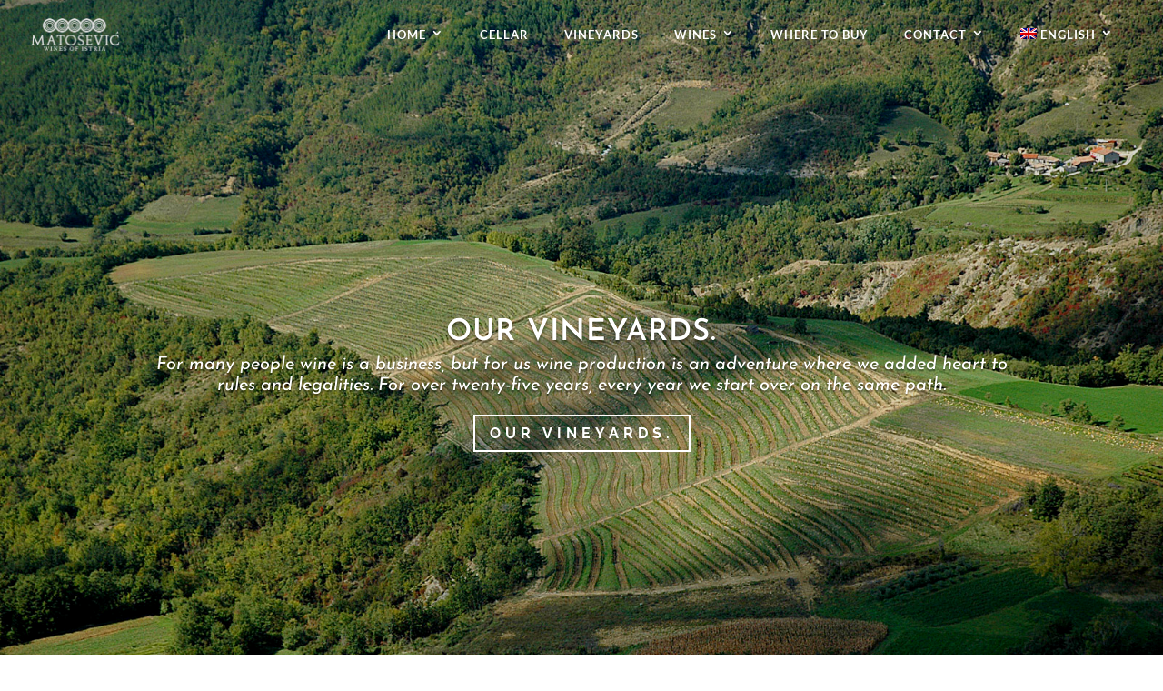

--- FILE ---
content_type: text/html; charset=utf-8
request_url: https://www.google.com/recaptcha/api2/anchor?ar=1&k=6Lehqx0nAAAAAHPBuW4zq_5KtbObymWBZmjzuKhW&co=aHR0cHM6Ly9tYXRvc2V2aWMuY29tOjQ0Mw..&hl=en&v=N67nZn4AqZkNcbeMu4prBgzg&size=invisible&anchor-ms=20000&execute-ms=30000&cb=sj79h1mma95f
body_size: 48709
content:
<!DOCTYPE HTML><html dir="ltr" lang="en"><head><meta http-equiv="Content-Type" content="text/html; charset=UTF-8">
<meta http-equiv="X-UA-Compatible" content="IE=edge">
<title>reCAPTCHA</title>
<style type="text/css">
/* cyrillic-ext */
@font-face {
  font-family: 'Roboto';
  font-style: normal;
  font-weight: 400;
  font-stretch: 100%;
  src: url(//fonts.gstatic.com/s/roboto/v48/KFO7CnqEu92Fr1ME7kSn66aGLdTylUAMa3GUBHMdazTgWw.woff2) format('woff2');
  unicode-range: U+0460-052F, U+1C80-1C8A, U+20B4, U+2DE0-2DFF, U+A640-A69F, U+FE2E-FE2F;
}
/* cyrillic */
@font-face {
  font-family: 'Roboto';
  font-style: normal;
  font-weight: 400;
  font-stretch: 100%;
  src: url(//fonts.gstatic.com/s/roboto/v48/KFO7CnqEu92Fr1ME7kSn66aGLdTylUAMa3iUBHMdazTgWw.woff2) format('woff2');
  unicode-range: U+0301, U+0400-045F, U+0490-0491, U+04B0-04B1, U+2116;
}
/* greek-ext */
@font-face {
  font-family: 'Roboto';
  font-style: normal;
  font-weight: 400;
  font-stretch: 100%;
  src: url(//fonts.gstatic.com/s/roboto/v48/KFO7CnqEu92Fr1ME7kSn66aGLdTylUAMa3CUBHMdazTgWw.woff2) format('woff2');
  unicode-range: U+1F00-1FFF;
}
/* greek */
@font-face {
  font-family: 'Roboto';
  font-style: normal;
  font-weight: 400;
  font-stretch: 100%;
  src: url(//fonts.gstatic.com/s/roboto/v48/KFO7CnqEu92Fr1ME7kSn66aGLdTylUAMa3-UBHMdazTgWw.woff2) format('woff2');
  unicode-range: U+0370-0377, U+037A-037F, U+0384-038A, U+038C, U+038E-03A1, U+03A3-03FF;
}
/* math */
@font-face {
  font-family: 'Roboto';
  font-style: normal;
  font-weight: 400;
  font-stretch: 100%;
  src: url(//fonts.gstatic.com/s/roboto/v48/KFO7CnqEu92Fr1ME7kSn66aGLdTylUAMawCUBHMdazTgWw.woff2) format('woff2');
  unicode-range: U+0302-0303, U+0305, U+0307-0308, U+0310, U+0312, U+0315, U+031A, U+0326-0327, U+032C, U+032F-0330, U+0332-0333, U+0338, U+033A, U+0346, U+034D, U+0391-03A1, U+03A3-03A9, U+03B1-03C9, U+03D1, U+03D5-03D6, U+03F0-03F1, U+03F4-03F5, U+2016-2017, U+2034-2038, U+203C, U+2040, U+2043, U+2047, U+2050, U+2057, U+205F, U+2070-2071, U+2074-208E, U+2090-209C, U+20D0-20DC, U+20E1, U+20E5-20EF, U+2100-2112, U+2114-2115, U+2117-2121, U+2123-214F, U+2190, U+2192, U+2194-21AE, U+21B0-21E5, U+21F1-21F2, U+21F4-2211, U+2213-2214, U+2216-22FF, U+2308-230B, U+2310, U+2319, U+231C-2321, U+2336-237A, U+237C, U+2395, U+239B-23B7, U+23D0, U+23DC-23E1, U+2474-2475, U+25AF, U+25B3, U+25B7, U+25BD, U+25C1, U+25CA, U+25CC, U+25FB, U+266D-266F, U+27C0-27FF, U+2900-2AFF, U+2B0E-2B11, U+2B30-2B4C, U+2BFE, U+3030, U+FF5B, U+FF5D, U+1D400-1D7FF, U+1EE00-1EEFF;
}
/* symbols */
@font-face {
  font-family: 'Roboto';
  font-style: normal;
  font-weight: 400;
  font-stretch: 100%;
  src: url(//fonts.gstatic.com/s/roboto/v48/KFO7CnqEu92Fr1ME7kSn66aGLdTylUAMaxKUBHMdazTgWw.woff2) format('woff2');
  unicode-range: U+0001-000C, U+000E-001F, U+007F-009F, U+20DD-20E0, U+20E2-20E4, U+2150-218F, U+2190, U+2192, U+2194-2199, U+21AF, U+21E6-21F0, U+21F3, U+2218-2219, U+2299, U+22C4-22C6, U+2300-243F, U+2440-244A, U+2460-24FF, U+25A0-27BF, U+2800-28FF, U+2921-2922, U+2981, U+29BF, U+29EB, U+2B00-2BFF, U+4DC0-4DFF, U+FFF9-FFFB, U+10140-1018E, U+10190-1019C, U+101A0, U+101D0-101FD, U+102E0-102FB, U+10E60-10E7E, U+1D2C0-1D2D3, U+1D2E0-1D37F, U+1F000-1F0FF, U+1F100-1F1AD, U+1F1E6-1F1FF, U+1F30D-1F30F, U+1F315, U+1F31C, U+1F31E, U+1F320-1F32C, U+1F336, U+1F378, U+1F37D, U+1F382, U+1F393-1F39F, U+1F3A7-1F3A8, U+1F3AC-1F3AF, U+1F3C2, U+1F3C4-1F3C6, U+1F3CA-1F3CE, U+1F3D4-1F3E0, U+1F3ED, U+1F3F1-1F3F3, U+1F3F5-1F3F7, U+1F408, U+1F415, U+1F41F, U+1F426, U+1F43F, U+1F441-1F442, U+1F444, U+1F446-1F449, U+1F44C-1F44E, U+1F453, U+1F46A, U+1F47D, U+1F4A3, U+1F4B0, U+1F4B3, U+1F4B9, U+1F4BB, U+1F4BF, U+1F4C8-1F4CB, U+1F4D6, U+1F4DA, U+1F4DF, U+1F4E3-1F4E6, U+1F4EA-1F4ED, U+1F4F7, U+1F4F9-1F4FB, U+1F4FD-1F4FE, U+1F503, U+1F507-1F50B, U+1F50D, U+1F512-1F513, U+1F53E-1F54A, U+1F54F-1F5FA, U+1F610, U+1F650-1F67F, U+1F687, U+1F68D, U+1F691, U+1F694, U+1F698, U+1F6AD, U+1F6B2, U+1F6B9-1F6BA, U+1F6BC, U+1F6C6-1F6CF, U+1F6D3-1F6D7, U+1F6E0-1F6EA, U+1F6F0-1F6F3, U+1F6F7-1F6FC, U+1F700-1F7FF, U+1F800-1F80B, U+1F810-1F847, U+1F850-1F859, U+1F860-1F887, U+1F890-1F8AD, U+1F8B0-1F8BB, U+1F8C0-1F8C1, U+1F900-1F90B, U+1F93B, U+1F946, U+1F984, U+1F996, U+1F9E9, U+1FA00-1FA6F, U+1FA70-1FA7C, U+1FA80-1FA89, U+1FA8F-1FAC6, U+1FACE-1FADC, U+1FADF-1FAE9, U+1FAF0-1FAF8, U+1FB00-1FBFF;
}
/* vietnamese */
@font-face {
  font-family: 'Roboto';
  font-style: normal;
  font-weight: 400;
  font-stretch: 100%;
  src: url(//fonts.gstatic.com/s/roboto/v48/KFO7CnqEu92Fr1ME7kSn66aGLdTylUAMa3OUBHMdazTgWw.woff2) format('woff2');
  unicode-range: U+0102-0103, U+0110-0111, U+0128-0129, U+0168-0169, U+01A0-01A1, U+01AF-01B0, U+0300-0301, U+0303-0304, U+0308-0309, U+0323, U+0329, U+1EA0-1EF9, U+20AB;
}
/* latin-ext */
@font-face {
  font-family: 'Roboto';
  font-style: normal;
  font-weight: 400;
  font-stretch: 100%;
  src: url(//fonts.gstatic.com/s/roboto/v48/KFO7CnqEu92Fr1ME7kSn66aGLdTylUAMa3KUBHMdazTgWw.woff2) format('woff2');
  unicode-range: U+0100-02BA, U+02BD-02C5, U+02C7-02CC, U+02CE-02D7, U+02DD-02FF, U+0304, U+0308, U+0329, U+1D00-1DBF, U+1E00-1E9F, U+1EF2-1EFF, U+2020, U+20A0-20AB, U+20AD-20C0, U+2113, U+2C60-2C7F, U+A720-A7FF;
}
/* latin */
@font-face {
  font-family: 'Roboto';
  font-style: normal;
  font-weight: 400;
  font-stretch: 100%;
  src: url(//fonts.gstatic.com/s/roboto/v48/KFO7CnqEu92Fr1ME7kSn66aGLdTylUAMa3yUBHMdazQ.woff2) format('woff2');
  unicode-range: U+0000-00FF, U+0131, U+0152-0153, U+02BB-02BC, U+02C6, U+02DA, U+02DC, U+0304, U+0308, U+0329, U+2000-206F, U+20AC, U+2122, U+2191, U+2193, U+2212, U+2215, U+FEFF, U+FFFD;
}
/* cyrillic-ext */
@font-face {
  font-family: 'Roboto';
  font-style: normal;
  font-weight: 500;
  font-stretch: 100%;
  src: url(//fonts.gstatic.com/s/roboto/v48/KFO7CnqEu92Fr1ME7kSn66aGLdTylUAMa3GUBHMdazTgWw.woff2) format('woff2');
  unicode-range: U+0460-052F, U+1C80-1C8A, U+20B4, U+2DE0-2DFF, U+A640-A69F, U+FE2E-FE2F;
}
/* cyrillic */
@font-face {
  font-family: 'Roboto';
  font-style: normal;
  font-weight: 500;
  font-stretch: 100%;
  src: url(//fonts.gstatic.com/s/roboto/v48/KFO7CnqEu92Fr1ME7kSn66aGLdTylUAMa3iUBHMdazTgWw.woff2) format('woff2');
  unicode-range: U+0301, U+0400-045F, U+0490-0491, U+04B0-04B1, U+2116;
}
/* greek-ext */
@font-face {
  font-family: 'Roboto';
  font-style: normal;
  font-weight: 500;
  font-stretch: 100%;
  src: url(//fonts.gstatic.com/s/roboto/v48/KFO7CnqEu92Fr1ME7kSn66aGLdTylUAMa3CUBHMdazTgWw.woff2) format('woff2');
  unicode-range: U+1F00-1FFF;
}
/* greek */
@font-face {
  font-family: 'Roboto';
  font-style: normal;
  font-weight: 500;
  font-stretch: 100%;
  src: url(//fonts.gstatic.com/s/roboto/v48/KFO7CnqEu92Fr1ME7kSn66aGLdTylUAMa3-UBHMdazTgWw.woff2) format('woff2');
  unicode-range: U+0370-0377, U+037A-037F, U+0384-038A, U+038C, U+038E-03A1, U+03A3-03FF;
}
/* math */
@font-face {
  font-family: 'Roboto';
  font-style: normal;
  font-weight: 500;
  font-stretch: 100%;
  src: url(//fonts.gstatic.com/s/roboto/v48/KFO7CnqEu92Fr1ME7kSn66aGLdTylUAMawCUBHMdazTgWw.woff2) format('woff2');
  unicode-range: U+0302-0303, U+0305, U+0307-0308, U+0310, U+0312, U+0315, U+031A, U+0326-0327, U+032C, U+032F-0330, U+0332-0333, U+0338, U+033A, U+0346, U+034D, U+0391-03A1, U+03A3-03A9, U+03B1-03C9, U+03D1, U+03D5-03D6, U+03F0-03F1, U+03F4-03F5, U+2016-2017, U+2034-2038, U+203C, U+2040, U+2043, U+2047, U+2050, U+2057, U+205F, U+2070-2071, U+2074-208E, U+2090-209C, U+20D0-20DC, U+20E1, U+20E5-20EF, U+2100-2112, U+2114-2115, U+2117-2121, U+2123-214F, U+2190, U+2192, U+2194-21AE, U+21B0-21E5, U+21F1-21F2, U+21F4-2211, U+2213-2214, U+2216-22FF, U+2308-230B, U+2310, U+2319, U+231C-2321, U+2336-237A, U+237C, U+2395, U+239B-23B7, U+23D0, U+23DC-23E1, U+2474-2475, U+25AF, U+25B3, U+25B7, U+25BD, U+25C1, U+25CA, U+25CC, U+25FB, U+266D-266F, U+27C0-27FF, U+2900-2AFF, U+2B0E-2B11, U+2B30-2B4C, U+2BFE, U+3030, U+FF5B, U+FF5D, U+1D400-1D7FF, U+1EE00-1EEFF;
}
/* symbols */
@font-face {
  font-family: 'Roboto';
  font-style: normal;
  font-weight: 500;
  font-stretch: 100%;
  src: url(//fonts.gstatic.com/s/roboto/v48/KFO7CnqEu92Fr1ME7kSn66aGLdTylUAMaxKUBHMdazTgWw.woff2) format('woff2');
  unicode-range: U+0001-000C, U+000E-001F, U+007F-009F, U+20DD-20E0, U+20E2-20E4, U+2150-218F, U+2190, U+2192, U+2194-2199, U+21AF, U+21E6-21F0, U+21F3, U+2218-2219, U+2299, U+22C4-22C6, U+2300-243F, U+2440-244A, U+2460-24FF, U+25A0-27BF, U+2800-28FF, U+2921-2922, U+2981, U+29BF, U+29EB, U+2B00-2BFF, U+4DC0-4DFF, U+FFF9-FFFB, U+10140-1018E, U+10190-1019C, U+101A0, U+101D0-101FD, U+102E0-102FB, U+10E60-10E7E, U+1D2C0-1D2D3, U+1D2E0-1D37F, U+1F000-1F0FF, U+1F100-1F1AD, U+1F1E6-1F1FF, U+1F30D-1F30F, U+1F315, U+1F31C, U+1F31E, U+1F320-1F32C, U+1F336, U+1F378, U+1F37D, U+1F382, U+1F393-1F39F, U+1F3A7-1F3A8, U+1F3AC-1F3AF, U+1F3C2, U+1F3C4-1F3C6, U+1F3CA-1F3CE, U+1F3D4-1F3E0, U+1F3ED, U+1F3F1-1F3F3, U+1F3F5-1F3F7, U+1F408, U+1F415, U+1F41F, U+1F426, U+1F43F, U+1F441-1F442, U+1F444, U+1F446-1F449, U+1F44C-1F44E, U+1F453, U+1F46A, U+1F47D, U+1F4A3, U+1F4B0, U+1F4B3, U+1F4B9, U+1F4BB, U+1F4BF, U+1F4C8-1F4CB, U+1F4D6, U+1F4DA, U+1F4DF, U+1F4E3-1F4E6, U+1F4EA-1F4ED, U+1F4F7, U+1F4F9-1F4FB, U+1F4FD-1F4FE, U+1F503, U+1F507-1F50B, U+1F50D, U+1F512-1F513, U+1F53E-1F54A, U+1F54F-1F5FA, U+1F610, U+1F650-1F67F, U+1F687, U+1F68D, U+1F691, U+1F694, U+1F698, U+1F6AD, U+1F6B2, U+1F6B9-1F6BA, U+1F6BC, U+1F6C6-1F6CF, U+1F6D3-1F6D7, U+1F6E0-1F6EA, U+1F6F0-1F6F3, U+1F6F7-1F6FC, U+1F700-1F7FF, U+1F800-1F80B, U+1F810-1F847, U+1F850-1F859, U+1F860-1F887, U+1F890-1F8AD, U+1F8B0-1F8BB, U+1F8C0-1F8C1, U+1F900-1F90B, U+1F93B, U+1F946, U+1F984, U+1F996, U+1F9E9, U+1FA00-1FA6F, U+1FA70-1FA7C, U+1FA80-1FA89, U+1FA8F-1FAC6, U+1FACE-1FADC, U+1FADF-1FAE9, U+1FAF0-1FAF8, U+1FB00-1FBFF;
}
/* vietnamese */
@font-face {
  font-family: 'Roboto';
  font-style: normal;
  font-weight: 500;
  font-stretch: 100%;
  src: url(//fonts.gstatic.com/s/roboto/v48/KFO7CnqEu92Fr1ME7kSn66aGLdTylUAMa3OUBHMdazTgWw.woff2) format('woff2');
  unicode-range: U+0102-0103, U+0110-0111, U+0128-0129, U+0168-0169, U+01A0-01A1, U+01AF-01B0, U+0300-0301, U+0303-0304, U+0308-0309, U+0323, U+0329, U+1EA0-1EF9, U+20AB;
}
/* latin-ext */
@font-face {
  font-family: 'Roboto';
  font-style: normal;
  font-weight: 500;
  font-stretch: 100%;
  src: url(//fonts.gstatic.com/s/roboto/v48/KFO7CnqEu92Fr1ME7kSn66aGLdTylUAMa3KUBHMdazTgWw.woff2) format('woff2');
  unicode-range: U+0100-02BA, U+02BD-02C5, U+02C7-02CC, U+02CE-02D7, U+02DD-02FF, U+0304, U+0308, U+0329, U+1D00-1DBF, U+1E00-1E9F, U+1EF2-1EFF, U+2020, U+20A0-20AB, U+20AD-20C0, U+2113, U+2C60-2C7F, U+A720-A7FF;
}
/* latin */
@font-face {
  font-family: 'Roboto';
  font-style: normal;
  font-weight: 500;
  font-stretch: 100%;
  src: url(//fonts.gstatic.com/s/roboto/v48/KFO7CnqEu92Fr1ME7kSn66aGLdTylUAMa3yUBHMdazQ.woff2) format('woff2');
  unicode-range: U+0000-00FF, U+0131, U+0152-0153, U+02BB-02BC, U+02C6, U+02DA, U+02DC, U+0304, U+0308, U+0329, U+2000-206F, U+20AC, U+2122, U+2191, U+2193, U+2212, U+2215, U+FEFF, U+FFFD;
}
/* cyrillic-ext */
@font-face {
  font-family: 'Roboto';
  font-style: normal;
  font-weight: 900;
  font-stretch: 100%;
  src: url(//fonts.gstatic.com/s/roboto/v48/KFO7CnqEu92Fr1ME7kSn66aGLdTylUAMa3GUBHMdazTgWw.woff2) format('woff2');
  unicode-range: U+0460-052F, U+1C80-1C8A, U+20B4, U+2DE0-2DFF, U+A640-A69F, U+FE2E-FE2F;
}
/* cyrillic */
@font-face {
  font-family: 'Roboto';
  font-style: normal;
  font-weight: 900;
  font-stretch: 100%;
  src: url(//fonts.gstatic.com/s/roboto/v48/KFO7CnqEu92Fr1ME7kSn66aGLdTylUAMa3iUBHMdazTgWw.woff2) format('woff2');
  unicode-range: U+0301, U+0400-045F, U+0490-0491, U+04B0-04B1, U+2116;
}
/* greek-ext */
@font-face {
  font-family: 'Roboto';
  font-style: normal;
  font-weight: 900;
  font-stretch: 100%;
  src: url(//fonts.gstatic.com/s/roboto/v48/KFO7CnqEu92Fr1ME7kSn66aGLdTylUAMa3CUBHMdazTgWw.woff2) format('woff2');
  unicode-range: U+1F00-1FFF;
}
/* greek */
@font-face {
  font-family: 'Roboto';
  font-style: normal;
  font-weight: 900;
  font-stretch: 100%;
  src: url(//fonts.gstatic.com/s/roboto/v48/KFO7CnqEu92Fr1ME7kSn66aGLdTylUAMa3-UBHMdazTgWw.woff2) format('woff2');
  unicode-range: U+0370-0377, U+037A-037F, U+0384-038A, U+038C, U+038E-03A1, U+03A3-03FF;
}
/* math */
@font-face {
  font-family: 'Roboto';
  font-style: normal;
  font-weight: 900;
  font-stretch: 100%;
  src: url(//fonts.gstatic.com/s/roboto/v48/KFO7CnqEu92Fr1ME7kSn66aGLdTylUAMawCUBHMdazTgWw.woff2) format('woff2');
  unicode-range: U+0302-0303, U+0305, U+0307-0308, U+0310, U+0312, U+0315, U+031A, U+0326-0327, U+032C, U+032F-0330, U+0332-0333, U+0338, U+033A, U+0346, U+034D, U+0391-03A1, U+03A3-03A9, U+03B1-03C9, U+03D1, U+03D5-03D6, U+03F0-03F1, U+03F4-03F5, U+2016-2017, U+2034-2038, U+203C, U+2040, U+2043, U+2047, U+2050, U+2057, U+205F, U+2070-2071, U+2074-208E, U+2090-209C, U+20D0-20DC, U+20E1, U+20E5-20EF, U+2100-2112, U+2114-2115, U+2117-2121, U+2123-214F, U+2190, U+2192, U+2194-21AE, U+21B0-21E5, U+21F1-21F2, U+21F4-2211, U+2213-2214, U+2216-22FF, U+2308-230B, U+2310, U+2319, U+231C-2321, U+2336-237A, U+237C, U+2395, U+239B-23B7, U+23D0, U+23DC-23E1, U+2474-2475, U+25AF, U+25B3, U+25B7, U+25BD, U+25C1, U+25CA, U+25CC, U+25FB, U+266D-266F, U+27C0-27FF, U+2900-2AFF, U+2B0E-2B11, U+2B30-2B4C, U+2BFE, U+3030, U+FF5B, U+FF5D, U+1D400-1D7FF, U+1EE00-1EEFF;
}
/* symbols */
@font-face {
  font-family: 'Roboto';
  font-style: normal;
  font-weight: 900;
  font-stretch: 100%;
  src: url(//fonts.gstatic.com/s/roboto/v48/KFO7CnqEu92Fr1ME7kSn66aGLdTylUAMaxKUBHMdazTgWw.woff2) format('woff2');
  unicode-range: U+0001-000C, U+000E-001F, U+007F-009F, U+20DD-20E0, U+20E2-20E4, U+2150-218F, U+2190, U+2192, U+2194-2199, U+21AF, U+21E6-21F0, U+21F3, U+2218-2219, U+2299, U+22C4-22C6, U+2300-243F, U+2440-244A, U+2460-24FF, U+25A0-27BF, U+2800-28FF, U+2921-2922, U+2981, U+29BF, U+29EB, U+2B00-2BFF, U+4DC0-4DFF, U+FFF9-FFFB, U+10140-1018E, U+10190-1019C, U+101A0, U+101D0-101FD, U+102E0-102FB, U+10E60-10E7E, U+1D2C0-1D2D3, U+1D2E0-1D37F, U+1F000-1F0FF, U+1F100-1F1AD, U+1F1E6-1F1FF, U+1F30D-1F30F, U+1F315, U+1F31C, U+1F31E, U+1F320-1F32C, U+1F336, U+1F378, U+1F37D, U+1F382, U+1F393-1F39F, U+1F3A7-1F3A8, U+1F3AC-1F3AF, U+1F3C2, U+1F3C4-1F3C6, U+1F3CA-1F3CE, U+1F3D4-1F3E0, U+1F3ED, U+1F3F1-1F3F3, U+1F3F5-1F3F7, U+1F408, U+1F415, U+1F41F, U+1F426, U+1F43F, U+1F441-1F442, U+1F444, U+1F446-1F449, U+1F44C-1F44E, U+1F453, U+1F46A, U+1F47D, U+1F4A3, U+1F4B0, U+1F4B3, U+1F4B9, U+1F4BB, U+1F4BF, U+1F4C8-1F4CB, U+1F4D6, U+1F4DA, U+1F4DF, U+1F4E3-1F4E6, U+1F4EA-1F4ED, U+1F4F7, U+1F4F9-1F4FB, U+1F4FD-1F4FE, U+1F503, U+1F507-1F50B, U+1F50D, U+1F512-1F513, U+1F53E-1F54A, U+1F54F-1F5FA, U+1F610, U+1F650-1F67F, U+1F687, U+1F68D, U+1F691, U+1F694, U+1F698, U+1F6AD, U+1F6B2, U+1F6B9-1F6BA, U+1F6BC, U+1F6C6-1F6CF, U+1F6D3-1F6D7, U+1F6E0-1F6EA, U+1F6F0-1F6F3, U+1F6F7-1F6FC, U+1F700-1F7FF, U+1F800-1F80B, U+1F810-1F847, U+1F850-1F859, U+1F860-1F887, U+1F890-1F8AD, U+1F8B0-1F8BB, U+1F8C0-1F8C1, U+1F900-1F90B, U+1F93B, U+1F946, U+1F984, U+1F996, U+1F9E9, U+1FA00-1FA6F, U+1FA70-1FA7C, U+1FA80-1FA89, U+1FA8F-1FAC6, U+1FACE-1FADC, U+1FADF-1FAE9, U+1FAF0-1FAF8, U+1FB00-1FBFF;
}
/* vietnamese */
@font-face {
  font-family: 'Roboto';
  font-style: normal;
  font-weight: 900;
  font-stretch: 100%;
  src: url(//fonts.gstatic.com/s/roboto/v48/KFO7CnqEu92Fr1ME7kSn66aGLdTylUAMa3OUBHMdazTgWw.woff2) format('woff2');
  unicode-range: U+0102-0103, U+0110-0111, U+0128-0129, U+0168-0169, U+01A0-01A1, U+01AF-01B0, U+0300-0301, U+0303-0304, U+0308-0309, U+0323, U+0329, U+1EA0-1EF9, U+20AB;
}
/* latin-ext */
@font-face {
  font-family: 'Roboto';
  font-style: normal;
  font-weight: 900;
  font-stretch: 100%;
  src: url(//fonts.gstatic.com/s/roboto/v48/KFO7CnqEu92Fr1ME7kSn66aGLdTylUAMa3KUBHMdazTgWw.woff2) format('woff2');
  unicode-range: U+0100-02BA, U+02BD-02C5, U+02C7-02CC, U+02CE-02D7, U+02DD-02FF, U+0304, U+0308, U+0329, U+1D00-1DBF, U+1E00-1E9F, U+1EF2-1EFF, U+2020, U+20A0-20AB, U+20AD-20C0, U+2113, U+2C60-2C7F, U+A720-A7FF;
}
/* latin */
@font-face {
  font-family: 'Roboto';
  font-style: normal;
  font-weight: 900;
  font-stretch: 100%;
  src: url(//fonts.gstatic.com/s/roboto/v48/KFO7CnqEu92Fr1ME7kSn66aGLdTylUAMa3yUBHMdazQ.woff2) format('woff2');
  unicode-range: U+0000-00FF, U+0131, U+0152-0153, U+02BB-02BC, U+02C6, U+02DA, U+02DC, U+0304, U+0308, U+0329, U+2000-206F, U+20AC, U+2122, U+2191, U+2193, U+2212, U+2215, U+FEFF, U+FFFD;
}

</style>
<link rel="stylesheet" type="text/css" href="https://www.gstatic.com/recaptcha/releases/N67nZn4AqZkNcbeMu4prBgzg/styles__ltr.css">
<script nonce="ZbMOT_jBYWSwEtx_4Rq98g" type="text/javascript">window['__recaptcha_api'] = 'https://www.google.com/recaptcha/api2/';</script>
<script type="text/javascript" src="https://www.gstatic.com/recaptcha/releases/N67nZn4AqZkNcbeMu4prBgzg/recaptcha__en.js" nonce="ZbMOT_jBYWSwEtx_4Rq98g">
      
    </script></head>
<body><div id="rc-anchor-alert" class="rc-anchor-alert"></div>
<input type="hidden" id="recaptcha-token" value="[base64]">
<script type="text/javascript" nonce="ZbMOT_jBYWSwEtx_4Rq98g">
      recaptcha.anchor.Main.init("[\x22ainput\x22,[\x22bgdata\x22,\x22\x22,\[base64]/[base64]/[base64]/[base64]/[base64]/[base64]/KGcoTywyNTMsTy5PKSxVRyhPLEMpKTpnKE8sMjUzLEMpLE8pKSxsKSksTykpfSxieT1mdW5jdGlvbihDLE8sdSxsKXtmb3IobD0odT1SKEMpLDApO08+MDtPLS0pbD1sPDw4fFooQyk7ZyhDLHUsbCl9LFVHPWZ1bmN0aW9uKEMsTyl7Qy5pLmxlbmd0aD4xMDQ/[base64]/[base64]/[base64]/[base64]/[base64]/[base64]/[base64]\\u003d\x22,\[base64]\\u003d\\u003d\x22,\x22InzCgGE3wqbDtGPDiMKNw5jCpUMDw7DCqg8/wp3Cr8OQwpLDtsKmO0HCgMKmEjwbwokWwr9ZwqrDqGjCrC/Dv0VUV8KDw5YTfcKqwoIwXWfDhsOSPCJoNMKIw7DDtB3Cug87FH9Ow7DCqMOYUMOAw5xmwrBIwoYLw4FybsKsw6LDpcOpIhDDvMO/wonCusONLFPCjsKhwr/[base64]/Dp8OaJMKgwqZFwp3Ci8Odw5PDhgwaM3fDrWcPwrPCqsKuX8KDwpTDoyXCu8KewrrDtMKnOUrCsMOYPEkNw5cpCFzCh8OXw63Dj8O/KVNCw7I7w5nDuU9Ow40KTlrChQZdw5/DlG7DtgHDu8KXeiHDvcO8wrbDjsKRw6coXyAyw4UbGcOBR8OECXvCqsKjwqfCisOkIMOEwoQnHcOKwqPCn8Kqw7pmG8KUUcKgQwXCq8Ouwr8+wod4wr/Dn1HCqMOCw7PCrzvDr8Kzwo/DtcKfIsOxbERSw7/CjhA4fsKFwqvDl8KJw5LCrMKZWcKjw5/[base64]/DtsOmd8KywpBlfjLDusOUScKqUMOkaMO7wobCiTXChMKlw6nCvVlcHFMKw5pkVwfCqMK7EXlMG2FIw5Nzw67Cn8OxPC3CkcOFOHrDqsOQw53Cm1XCoMKMdMKLTsKMwrdBwoURw4/DuhXCvGvCpcKCw5N7UFF3I8KFwo/DtELDncKfEi3DsVsgwobCsMO8wogAwrXCj8O3wr/Dgy3DrGo0dlvCkRUAD8KXXMOmw70IXcK0WMOzE2Q1w63CoMOaWg/CgcKywoQ/X33Dk8Oww45bwqEzIcOrOcKMHi/CtgpJG8K6w4bDtTt9VsOBMsOUw6weasOWwpRTMGEJwpgePVbCm8Oyw6BPXRjDlklGDgXDpzpdB8OhwpDDuzUNw7PDrsK5woslIMK2w47DlcO3G8Oow7HDtgDDklQwaMK6wqgJw75xDMKywp9MasK/w4bCmkpKAyzDhA4tZU9pw5zCo3fCrMKiw4PDpkdrEcKqTyPCtnHDugbDlTfDliHCk8KAw63DqB9PwrojFsO0wp/CmELCrMOsV8Oqw4PDlyonWHrDkMKBwrnDjXI8BmbDgcK5T8KWw4tYwq/DiMKLeXHCp27DpC3Cq8Kqwo3DukRQT8O8BMOYN8KtwqZswrDCrjzDmsOBw7QKC8KfU8KfTcKqXsKlw6pWw4pcwoRfDsOPwqLDjcKpw7l0wqHDu8K/w619wrg0woULw7TDjmZOw6Uyw4bDj8KbwprCnAbDt3PClzjDqynDrMOmwqzDvsKwwrltCRU8LWJOdn/CgELDm8Ofw4XDjcKoecK1w71APxDCkUg8EgDDpFVgcMOUGMKDBjDCslTDuxDCqW3DoSPCv8OVBmNHw4XDmMOHF0nCk8KhQMO/wqpXwpTDu8OXw4LCgMOww57DscOTS8KMCSTCrcK8VUhOw77Dv3vDlcKQBMKdw7AHwoXCq8ONw74xwoDCiXI9IcOJw5A/DEAZcWMWRl5vW8KWw6NVdCHDjR7Ctk8cNmvDnsOew4dURlRWwo0bYmJ1ayF4w7p1w54Yw5VZw7/CpljDgl/[base64]/[base64]/Di8KFw4/DisK1IyHCpkxwFjTCpGLDr8KoMnTChWEGwo/CqMKSw7fDiCLDmUcKw4XCgMOEwo0Qw5fCu8OXQsOvNcKHw6nCscOJOyMZNm7CucKIO8OTwoIlMcKODWnDgMOTLcKOFgzDq3nCkMO4w77CsFPCoMKFJ8OHw5HCrxYWDxzClyAEwoDDmsK/ScO4VMKJFMK4w4jDqVvCosO6woHCncKYE1Q1w6HCrcOCwo/[base64]/[base64]/DucOTc0fDnl8sw7TDtxQVwq4Ldi3Dtxh/[base64]/w7NvZD/Cg2Aawo7ClltiHXrDu8KbwqHDnAESf8Kuw4REwoLDn8KXw5LDicOsDMK4w6UpJ8O3YMKrb8OCHlEpwrfCvsKeMcK/YkNACMOSETfDiMK8w7YhVhnDu1nCiz3CosOKw7/DjC3CvAfChsOOwq8Dw7NEwrs6w6zCqcKiwrDDpmZkw7V7SnTDncKNwqJzXXIlUmN7YHrDuMKseTUCQSZFYMORHMO5IcKXTz3CgsOjHQ7DqcKTC8KVw4LCvjpfDzc6wo16T8O1wpXDkSo6DMKgVh/[base64]/[base64]/CmQszV2wFw4VUwqV5CMKawpXDksKmAgQowr16ZDLCrMOCwo4SwqBBwoTCg1XDssKIGlrCixVzEcOIfQXDmQtNfcKXw6dKbU1cfMOZw5hgGMK7KsOlHVpcLVDCpcOLQsOCdVXCjMOWB2nCpQLCuT5aw63Dn287a8Oiwp7Du0dcIhkawqrDj8OOU1MpKMOUFMKKw4/CoW/DtcONHsOjw7J0w6PCgsK3w6HDmHrDiUHDvMOdw6bCqHLCokzCgsK2w5oyw4Q+wqhkeTgFw4PDlcKbw746wqrDl8KmUMOFwrFXHMO4w5cPI1jCmn1Uw5tvw70Pw5YwwrbCjsOXIB7CrW/Djk7CiS3DgsOYwofCjcKLGcOPIMOtO0hrw7gxw57Cq1vCh8KYN8OXw7gUw6PDix5zFSHDjSnCnBNzwojDoxgmKRjDkMKyfBRDw65XacK/[base64]/esOnwprCusO0LgzDi28kQMO0DVQ3w5XDssOAQ0XDq3U4ScOqwqJyakdtejbDosKWw6l/YsOSciDCsxHCpsK2w49Sw5E2wrDDnQnDo1Ybw6TClsKrwpIUPMKmCcK2OjTCs8OGNQ8tw6RAZgxgRGTCvsOmwo58ew9qN8K7w7bChU/DscOdwr5jw5AbwqLDsMKcXUE5R8K1BAfCoCjCg8O1w6ZHBF7CscKfa17Dp8Kzw4MSw6pyw5hBCmzDksKXN8KSQsOmf3J8woXDgkxeCUvDgnd8AMKIATprwpTCoMKTAnTCicK8NcKCw6HCmMOWLcObwocHwpHDqcKfNcOOw4jCvMOPRsKZDw/ClBnCtxAlT8K5w4/[base64]/B3dDwpXCtHcTcMO1OsKjK8O1wrbChExZUcK4wrnDrMKqHVJnw4/Dt8OLwrsYbMOIw4TCszUGTWjDpRbDn8Oqw5EuwpXDmcKfwrXDvinDskHCiy/DicOHwplEw6VzQcKTwodscQ4NWsKVIExNKcKtwo1Lw7/Cgw3Di1XDmXLDlcKOwrfCi0zDisKLwpXDuE3DqcOMw77ChAYyw4kxw79ywpQPI1xWAsKYw5VwwonCjcOhw6zDsMKMZSTCqMK7TTkNdMK/WcOFYMKRw7lFNMKjw4gkLUHCpMKLwqTCsTIPw5HDnHPDj0bDsmscImMwwqrCkFfDn8Kdd8OZw4khEsKcbsObwrfCnRZrVEhsAsKDw5VYw6Qnw6gIwp/[base64]/CmlZIFwchw5cpQcOmccKfw4fDhhTDrknDlRteSmQCw78FXsKNw7huwqp6YXsePcOMVAXDoMOLeQA2wofDnzjCtkHDvG/[base64]/CmEo8woDClsOTw5DDlTDDh8KpBVMqLcKAw47DuXRewo/Du8Oqwo3DncK/OjvDkX5qGnhEbDzCnXzCnzbCiUA8wrNMw5bDrsO4G0F8w7nDrcOtw5UAb1bDhcOjcMOvesOzAMKgwpp1ERw4w55Vw57DgUHDssKlU8KLw6LDvMKBw5/DiBZ6a0p5w6xrO8KPw4d0JyvDmQPCr8Onw7/[base64]/DkcKIwp4xwpHCnT7CmcKXw4jCrF4FwqzCu8Kgwrk/wr5lMcO7w6QnPcO1ZmAdwo3CtMOfw6x6wo93wr7CmsKaZ8ODBcOrPMKFXsKawp0QbQvDo0DDhMOOwpIvecOPVcKzD3bDhcK+wrsawqLCsB3DkFbCisK9w7JZw70yW8K+w4DDkcOdMcKsYsOswo7DgGAYw6F3eDdxwp8swq4Awq8zYiwywo/CmyYwJMKLwpthw5LDlz3CnTlFU3/DrWvClMKIwr5Uwq3CvCfDssOxwoXClcOQWgZawrLCgcOeUMOEw7TDuBDChFDCscKbw5bCtsKxO2DDokPCtkrCgMKMEcODYGYben09wo/CpgVrwrHDscO0QcOOw5/[base64]/CmX/[base64]/O8Oww54pGAHDpTTCr8KkwplEbcOZAsOpwrLCgsKfw6cbDcKDc8OBX8Kaw4gQd8O8IC0LPsKNNDTDqcOow7hdCsOWPyfDmMK/w5jDrcKMwqJ1fUAkIT0vwrrCl1cRw48ZYF/DvBjDhcKIbcOow5TDrwxealjCnF/DokDCvsKWUsKvwqfDhz7CsXPDpcOUb20xa8OYPcKyZGIbMhBJw7TCjWhLw5zCv8KTwqgNw4TCjsKjw489OX0nL8OEw5PDrklcH8OZYxg5BCAhw5cABMKnwq7DuDhtOVlDI8Okw6cgw50ZwpHCuMO1w6ImYMOYb8OANSzDssOUw7BWS8KfcS1JZMOhKA/CuCxOwrocIcOSQsOPw494OTEfcMOJWx7DtUJfc3DDimvCuzYwFcOBw4HDrsKcfhw2wpAlwrwTwrBofBVHwq1swqbChg7DuMKqFXY+PcOcGgN1wog5cCI4JCRCW14EScKKDcOxesOSBwfCuBPDoF5twpEkaxsRwqjCq8Krw5TDmsKweSrCriVDwpdXwpNUX8KqU1/[base64]/[base64]/ChijDqMOEw6Adw4jDqMKcM8OkGAdAdMKwwqgQFBrDpsKdJcORwrzDgTkWOcOaw6NvQcKpw7dFUTFDw6p6w7zDhRJdCMOkw6bCrcOoKMKvw5VvwoZxwoJHw79/LzwIwpPCmsO+VinCmDMKTcO7LcOwN8Ktw7MMC0LDkMO1w4PClsKOw7zCpyTCnC7DgxvDmG/DvQDCm8Ouw5bDt3zCuzxId8Kvw7XCphzCrxrDsGxgw71Jw6XDpcKawpLDsjYqUcOvw7HDhsKsesOVwoLDhcKFw4fCgHx+w7BPwrZDw4pawrHCih93w7RbIUfDhsOuRjDDoGLDkcKIFMOEwpRNwogHOcO1w57Du8OHDlTClGEtAg/[base64]/DgsK1fF7DvhtlFsKPwqQiWnfDqcO2wqJXAG1uesOTw6zCjjfDjcOew6ATZzHDhkROw4MNwr9cLsK1JB3DlHHDrMO7wpwBw4RxOwzDtMOqSVfDpcOqw5jCpMKmewVuCMKmwoLDo0wsK2cRwo8oAU3CglfCoyd7fcOgw6Efw5PCt2/[base64]/Co2HDlMK7w4sBw7w2w5sUw6wMb19TIsK3OMK5w4YcCnzDuRzCh8OFUSAuDcKvPml2w54nwqHDl8Olw5bCssKqC8KWasO/eUvDrcO1AsKVw7TCh8O8BcOIwrXCgHvCo3/DuCDDoTUyFcOsGMOiSTrDnsKDE3EEw5nDpQ/CkGdXwqjDosKKw6sZwr3Cq8OaGMKVJsKFO8OYwqEYHi7Cu0FrVyjChcOWKDQjA8KhwqUQwqw6UsOkw6tIw6oNwpVMXcKiDcKiw7p/cClnw6NQwp/Cr8OTWcOWQybCnsKaw7RGw7nDnMKhWMKNw4zDusOowpEuw6/Cs8OgGlbDiFEuwq3DusOEem8/LcOIA1TDtsKhwqVww43DvcOdwow8w6fDoVd8w5Z0woITwp44SW/CvEnCvznCinjDncO2dkrCvFN+PcKdCQ7DncOBw6Q2KidNR2lxPsOCw5DCs8OcACvDsQQbSXUETiHCuysKASABHlYoc8KqbVvDncORc8KvwrnDi8O/Z0s+YwDCosO+ZcK6w5nDoG/DrGPDgMKMwrnCjRsLGsOCwrnCnHvDhGjCvMKAwpvDhMOKT390OUPDinA9SxJ5BcOewrbCklZFdkl5FibCgcKVCsOHTsOaLMKILMOywqlsHyfDr8O+KHTDvcKlw4Y3E8Ojw6lrwpfCrlVCwpTDhBAzAsOEa8ORW8OaHgTCkW/DvnhUw7TCo0zCmAQkQkPDrMKpOcOxVD/DpDtbNsKcwqJRLwnCuzdZw5pQw4rCm8Owwo9bbnnCvxPChHsQw7nDn24DwoXDgQxxwrXDiBpXw4DCk3g2w7c/woQhw7wawo4qw44lB8KCwp7DmVjCscOWNcKlWcK4wp/DkhFRbnIIWcKHwpHDnsO7IcKKw71AwrIebyBhwofCgXwRw77CnSppw5nCvxB2w7E0w4TDiCgEwoddwrfCjcKPaS/Dnll5OsKka8Kww57CgcOyQhUxNcO+w6bConnDu8KIw5vDlMO0Y8KUNykcYQhRw4DCgls9w5jDkcKmw5xjwok/wo3CgATCscOkdsKqwo12WTMoKMOvwrEnw6rCqMOhwqJhFMK9PcOUGV/DlsK0wq/DmiPCvcK7RsOZRMKGEWtBWiYtwp8Lw4dtw6fDvUPCtAY3L8OTaSrCsC8BWMKkw43CuFlgwofCjQV/a2jCm0nDtm5MwqhBLcObKxxtw448IjxGwofCsDnDtcOMwoFVA8O9LMOuE8O7w40uGMKIw5bDh8OiO8Kuw7HCkMOZOX3DrsKhwqEQN2LCvjLDhkUhQMOjQH88w5vCpEzDjcO6UUXCtkBlw614wq3CtMKlwpzCvsKlX3/CrE3Ci8KJw6nDmMORQ8Obw5cFwqvCvcK4J00maDMREMOUw7HCq2jDjnbChBcVw54JwobCiMK3C8KwCiHDtldEZcOrw5fCmFJMGWwnwpHDiA0mw6cTSX/DsEHChVUWGcKiw6XDj8K0wqAdGULDosOtwqrCl8OtIsOYaMO9V8Kew5DCinjDjDjDo8OdG8KEPi3DqixmAsO9wpkaT8OVwoUzMcKxw6cUwrxdFcO8wozDrsKZcRsow7/DrsKLWjXCnXnClcOTNxfDrx5uA1ldw6bCo13DsRzDlQsQRXfDhjDCvGhQaBQDw4rDrsO+JBvCmkZ5IE9fV8OFwoXDlXhdwoEBw5knw7glwpzDtsOUPzXDlsOCwrAkwrnCsksww5wMEU5WEHjCpFrDoQdlwqF0QMKqHlYPw4/CrMKKwobDpj5cJsKCw69cVE4owrzCisK7wqnDgMKfw4nCrsO6wpvDlcK5T2FBw6zCiBNdBBfDhMOgBcOiw6HDu8OXw4luwpvCicKcwrzCqcKTLXnCoQgsw5fCoUPDsUvDvsOEwqInQ8K0CcKbKk/CsjE9w7fDhMOKwpJ1w4vDucKwwqDCrVcQFsKTwo/DkcKlwohEXMOLQH/CpsOWI2bDu8OSa8O8d0Z5Vl9Gw4kgdU92dcOTS8Kfw7jCpMKLw7sHZcKVT8KYPRBTNsKiw53DsVfDuwbCqWvCgFp3EsKGX8KNw7x/w7F6wrVJBnrCkcK4LVTDiMKiZcO9w4Vtw559H8Krw57CtsKMwrTDvyfDtMKhwpbCl8KNdF/ClncKdMONwpHDlcKxwpxXCggjKgPCuT8/wrvCjEd/w6LCtcOqw4zDosOOwrLDlWXDm8OUw4fDvkjCm1/[base64]/HsKPwp7Du8Ozwp/DnsOJGETCscKraxrCm8OHwoVpwqbDqcOswrdQTMONwoNuwpEEwp3DiTsFw6Z1XMOBw5cXeMOjw4bCt8O+w7oNwqDDmsOvccKUw6N8wqPCvQstecOEw4IQw4DCrF3Cr1TDq2ZNwq95V1rCrELDtToYwofDqsOsQllPw7AadU/DhsOHwpnCghfDrWTDki/Dr8K2woNpw5BPwqDDsVTDusKKXsOEwoIIXFETw7k7w6cNWUh6PsOfw5xMw7/DvBVkw4PCrjvCkA/CgFVAw5bClMKUw4bDtT5nwrY/w4FRDcKew77Co8OEw4fCtMKqIx42wr3CjMOrUSvCksK8wpIjw7jDjsKiw6NwcWHDkMKHECXChsKsw6hfKRZQwqJLE8Ohw7jCucOsAGIewr8jWMOJwpNdBh5Aw5R6U0zCtsKCeg/DmDApc8ONwpbCq8OXw4XDusOXwqduw4vDrcKAwpR0w73DlMOBwqDCi8ONdhdow4bCr8Ozw6XDojg3GCd0w43DocOfB1fDiC/DvcOSR3fDvsOWZsK+w7jDssOZwpDDgcOKwo9dwpA4wod/wp/[base64]/CsKKw6TCtl/CvcK1w5jDtCXCmsOJWgnChBZQwp48w6l7woDDjcOPw5lOR8KNTx3CtAnCiC7CmzbDp1UUw7vDt8KDZ3EAwrUUUcO4wo8rWMKtRGAneMOxNMODHMOwwofDnUfCqkkTGsO0JDXCtcKRw4XDkXt2wpxbPMOAPsOfw5/DiTFIw6/[base64]/WMOxwqLDowp5DCTCmgTCucKewrdFwobCkcOqwrzCrGTDmMKfw7nCihUzwqvCtS/DlcKvJSIJGgjDgMKPSy/Dn8OQwqIAw5fCgXQBw5Vrw4LDjA/Cv8Ojw7HCrMOSPMOuDcOubsO6NsKawoF1eMOxw5jDtU16XMOCKsOeRMOBK8KQGC/CncKrw6MdUALDkRHDlMOJw63CijcWw71swqTDhVzCo35AwpzDg8KBw7XCmm1Gw7EQMsKRbMOWwrJQC8KLbEYAw7XCuAPDicKcwrgYLMKADXwiw4wKwp8NIxbCpiwDw7A7wpdsw6nDsS7CoHFJworClx80UG/CrHVRwpnDnGTDoWHDjsKgXmIhw7DDml/[base64]/DmhXDsl4Fw6hNwoRLw73ClAwjw4DCk04NL8KjwpFSwpHCk8Ktw4odwowCH8K9fhTDh2BPLMKEMB4JwozCuMK+PcOcLV48w7ZefcOIK8KAw49Pw5XCgMOjeSE0w6g+woHCggDCisO0acO/CDjDrcOYw5pRw6Mvw7TDmHvCnnZfw7AiAirDuTgIL8OmwrXDjlgEw5DCg8OeQHEvw6rCqMOOwpvDusOcdzFVwpJUwqPCpSE0FBXDhRXCvMOhwoDCiTJYC8KCHsOpwqbDj3LCtEbCvsKnIVFaw5ZiDXbDuMOPVsO4w7LDrFTCoMKXw6w/cWZkw5/CoMOFwrQ9w4DDmmXDmTDDkk0xwrXDpMKAw4nCl8KTw6DCvygfw64xRcOGIXPCmzzDmRcOwqIoe2I2DMOvwpFJEAgHS3jDsxjCmsO9ZMKENzDDsRs/[base64]/woknCsOud8KWECloIcOkNj4GwpI8w60fZcOpY8O/wqHCrmDCvRI0CcK4wrLClUcMYcKuNcO2bHIbw7LDlcKGC0DDocKiw7c5XT/Ds8Kzw6BNe8KJRDDDq1hdwo10wpPDrMOZA8OxwrfCh8Kuwr7CpWlrw4DClsKWEDfDgMOUw4J9MsKuIDsBEcKkX8Oww7HDiGQ1I8KWb8OvwpzCtxrCmcKMUMOmCjjCv8K8CMKaw4ojfCc9a8KbCsOWw7jCoMKNwqhsc8O2eMOEw6B4w6/DhsKbFnXDjBJmwoJEIUlbw7rDvCHCqcOKQVxRwogBEnPDi8O2w7/CnsO1wrPCgcKVwq/DsXUZwrLCl3jCo8Kmwo84dwHDh8OhwobCq8K5w6BgwonDsiEVUWXDjSjCpVR/a3XDuwwtwqbCiSkiP8OLDy1LVcKNwq3DisOHw6DDrG41Z8KSEsKyGsOgw5x0KcKcK8KRwp/Dv1TCgcOTwox+wrnCpSwcCnzDk8OSwod8RmYkw7psw7MnacOGw7HCt184w68wMQrDhcKAw7N+w5zDn8KRYsKgRDNlLyVlCsOXwo/Dl8KETwFBw5gfw4zDnsOnw5Ayw63DsAgIw7TCnWLCqUrCscOzwocJwqTCl8ODw68Nw4TDl8OlwqzDp8OxUcOfcH7Dr2gvwprDn8K8w5VhwrLDqcOHw6MrOh3DosOUw70RwrNiwqTCvwhvw40dwp7DnWYrw4V/[base64]/DocKOXHnCncK5DMKewqE6woXDu8KKCUXDvXs6w6jDrVcPYcO+UltPwpbCjcO6w7zDqMKmRlbCizs5AcOlE8KoRMOuw4huIxbDosO0w5DDu8OjwoXCucKkw4clOsKMwqPDnsOQeCfCt8KlIsONw6BRwprCvsKAwohgNcOsB8K/w6ErwrrCvcO7fVLDusKVw4DDj00fwoc/ScKewqpPfijDm8OLKxt3w4rDhAVrw6/[base64]/Cj8KPAcK/[base64]/O8OVMsK3wp7DiMOeXsO+SiJ0wpc2O8OtIMK0w5LDuzxIwq5WNhpswqTDtMKRDMO8wp8iw5rCucOZwrnDmAUDOcOzccO7Ky/DhnXCi8OVwrzDjcKdwrDCksOEH2pOwpp4UjZAZMOjXAzDhcO+EcKAf8KYw5jChGDDgSAYwph6w6Jkwo/DsHtoQcOUwozDqQ5Cwrp3L8K3wpDChsOew7JLMsKBI0REwqDDqcOdd8KhcsKiGcK0woMpw4LDrWAAw7hRDjwWw6vDs8ORwqjChGZzXcOrw7PDlcKTZMOSB8OSYGcJw5B6w7DCtsKUw7DCjsOoDcO+wrN/woQ/W8KlwqvCi1djZcOeGsK0woBgD33DsVPDpwjDhk7Dt8Kbw5lww7HCscORw7NJGhvCigzDhDZJw7wGamrCuGzCmMKxw6ZyJAc0w4HCncKiw5/[base64]/KMO1wpw/[base64]/DpMOuDsKpw7nCr1/[base64]/[base64]/CrsOrGTLDlMK6LUDCtcOiFwbDhC3DvnrDt0TCksKgw508w4bClUJDTknCkMObcMOww6wTdHrDkcKhDzkbwooZJiIDB0crw7TCt8OswpBmwrDCvsOFE8OnMsK/NA/DqMKrc8KHJMOPw6hSYH/[base64]/DqRzDmgnDlsOVwq5vw5TDl8OfwrRlwp9lwoM7wrYlw7jDhMKJXRjDim7CmWTCr8KIe8KlYcKQCMOaQ8KIH8KiGi5nXiHCusK5N8OwwoUJGDAFL8OJwqhsDcOqC8OaP8Kdwr/DjMO0wrcAQsOWNwLClDLDpG3CnGXDslFhw5IXaWhdVMKCwq/DgUHDtBRWw7HCmk/DtMOGVsOCw7B8wpHDt8OCwq05wqLCh8Ogw6tQw4xuwrnDmMOBw7HDhz3Dgw3ChsO4dx/DjMKCF8KzwqTCn1HDk8Kkw61TNcKMw7MZK8OlRMKhwoQ8I8KNwqnDu8OBQTrCmFfDolQQwpIOWXs7LgfDv23DoMOGLzkSw5YWwp4vw73DtsKWw4tAKMKtw7Ezwpg4wrnCoz/Dh2zCrsKcwqbDt03CosOPwpfCgw/[base64]/EEnCnhTCsmwNQ8O0w7DDn2AiRsKzwoNODMOmHD7ChsKsBMO2UMOUHQHCsMOZTcK/OUcDO1nCg8KafMKDwq1zUDVww61eXsK7w6XCtsObMsK5w7V4U2/CsVDCiW0OLsKoC8KOwpbDjD/[base64]/w51QQE3CsMKGw5BVwq95aj7DjcOeaALCoTwAwq7CrsO1aSPDjTgIwqPDmcO3w4zDnsKmw4wKwox1MxcEKcOTw6vDvDHCn3BFZCzDqsK0X8OdwrfCjsKPw6vCocK0w7XClglqw5tZBMKHFMOaw5/CpFYiwqM9YMKBBcO9w6nDrMO6wocAOcKCwqk3PsKmbC98w5LCi8OBwr7DiygXGE9mb8KAwobCtx5awqApccOkw7hebMKUwqrCojkVw5o/wo5dw5sFwpbCqkPChcKlAALCh3zDi8OFCm7Du8KpeDPDvcOuZWIsw5TDsljDmsOQcMKyfRLCnMKjw7DDrMOfwqzCpVlfUVhZT8KKMEtxwpkzYMOcwr9hdH0+w4XCtBkiCSZRw5zDpMOoBMOWw6VLwo1Yw71iwrTDkFc6emsINQV/[base64]/CisKCZxgTMXHDlsKEPcObUgg0NQAoOULDu8OPOloUNHhdworDnyDDjMKlw5VFw6DCkWAYwo8WwqhQQ3LDg8OiA8Osw7/Ch8KMbcOrTsOkNkh9GC55IA1TwqzClkDCkHABEyPDg8K5EW/DssK/YkXCki94V8KHalfDhsKVworCrl83W8OMYMOxwq0ywqrDqsOsMSUGwpTClsOAwosFSwvCksKCw5Bgwo/CosO/PsKKeTlWwrrClcONw7NywrrCjk/DvTgTdMKmwoYUMEIIO8KjW8O0wonDuMKLw43DisKyw4hAw4PCqcO1BsOfU8O2NyDDt8OKwp1hw6YHwrYrazvCkQ/CpBwnN8OtF1bDusOXMMK3HivCg8ObAcK6BULDsMK/[base64]/[base64]/dHwDKMKQwrMWw6jChsOvw7ZrwqTDrhcnwrzCjCvCp8KjwpRxeHnCjwbDs1rCmzXDi8O2wqJRwpDDilI/[base64]/DoT7DvEjDj8KoEVHCjcKOGMOuc8K7HcKLTh/CoMOYwpAaw4fCtHNmQS3DgcKJw6A1bsKdc1DCtBzDrl8hwpR6RjJWw6lpYcODR2LDqxzDkMOgwqhNwoUjw7nCpnfDrMK1wrt9wrBvwp1XwqpvQ3nCvsKPwqZ2NcKzW8K/[base64]/w6YzDMOOw7Q5w4zCo8KuQcOSw65tOR8rw55ZEzNFw6UYFcOUXCU7wrzCisKsw6szVsOxP8Oww4XDn8Kcwqlkw7PDk8KkAMKcwqrDiWDCgwQ/EcOMFzDCpWfCt2okXFbClcKTwrc9w5dabMO2ZAHCp8Ovw6TDssOiSUbDisOdwqUEw41CS1s3O8OHW1FGwpDCjMKiRQgtG2V1HcOIesOQD1LCj0ccRcKkHcOrc34Lw6LDu8K6McObw5xJQkHDp2FZSmzDncO/w7vDizLChBrDnUXCv8OzFkx5UMKRaBxswpAqwrbCv8OnGMKGOsK/Bn9ewrHCkEEIJ8Knw5nCnMKDd8KYw5HDjMO0HUMcKsO2E8OFw63Ck0LDgcOrU3DCrcOCaSHDnsOjaD8xw55vw787w5zCvA7DssOiw7MzZ8OUE8OLbcOMYMKqH8OpZsOhVMKQw7Aow5EgwpIBw51/A8KaImXCoMKbNwoWXUQ2J8OMeMKbKcKhwo4UcW3Cp2vCv13Dm8K/[base64]/DoMOLwqbDlkIDwqcHw7DDtXzCkkvDrgPCgHLCq8ONw6zCm8O9Y34Dwp8qwqLCh27ClcK/wqLDsCJcP3XDrMO/AlU6CsKeSwYJwpzCoRrDjMKBLlHDvMK/dMO1wo/DicO9wpTCjsKOwqXDkBcfwoMXfMKbwpcnw6pewqjCgVrDhsOCUn3Cm8OTfS3DpMOgTiFbUcORFMKewqHCvMK2w63DsXhPKUzDicO/wpg/[base64]/ChTMnw4vDtnbCo8KxIXgfW8OHw5TDn2ZBBhjDh8OCSsKFwoXDpwTCo8OJKcOiXGRTe8KEZMOmSXQ5ZsOqBMKowrPCvsKYwpXDqQJnw455w6nClsOzH8K0ScKiMcOxGMOCW8KMw6rCuUnCiGvDoGxZesKuw6DCrsKlwoHCusK5JcOaw4PDuUkwFB/CsBzDr0RhEsKXw4LDnxDDjGEaGsOBwqJ5wptCXCLConsVVMOawqnDlMOkw6dqT8KRQ8KIw7x/wqEDwrzDjMKMwr0bRGjCs8KBw4g+wqNDaMO4csOjwozDugc6YsOmLcKqw7XClsO9Rnx1w7PCmV/DlAHDl1BGQXt/GwDDo8KpKiAjwpjCtR3ChHvDq8K/woTDisKiaDDCiSjDgDxqEXrCpljCkSXCrMOuNyfDusKxw4HDjXBtw7tQw6zCk0vCtMOdQcOzwo3DsMK5wqvDqyM8w5fDiDUtw6rCsMOew5PDhVhtwqDCj27CrcKpHcKFwp7CuHwAwqZ7S3vCmMKDwpMdwrhgeXh9w6jDsXh/[base64]/[base64]/RcOiw6TCgCLCvAEmAMKTKcKwwr/DjRjDm8KEwpvCvsOWwrUuPmXCk8KCMXw9TMKgwrQLw5U8wqHCmllGwr15wrbCogpqYVoCJ1zCvcOxY8KZIgIpw7NPMsOSwq5/[base64]/DnWk0wqsTO8KgUVXChip9wp8ywq3CvUDDrsOgw7dwwqovw58FVDTDrsOAwr5HXWQMwrXChw3CiMOfA8O6ecOMwrzCjx9EBitNKjLDjHrChyLCrGvCoFMvTxQmdsKhICLCmE3DlHDDssK/w5vDpMOHBsKOwpIxMsOrGMOCwrfCr0bCkDpqYcKdwpFeX3NHQT0XPsOpHVnDj8OtwoQhwoVhw6dyeXHCmBXCj8OXwo/ClQcJw5/Ckl96w57DsgnDoxZkE2nDk8Kow4LCgsKmwqxYw57Dlw/Co8O5w6vCu0/ChgfCtMOBSRRLPsOswoBDwo/DmVtEw7EPwrEkEcKYw6svYQjChcK0woNqwqFUQ8OnH8KJwpFtw6Qvw5dZwrHCmATDlMKSf1rDrmRPw5zDuMKYw5BqMBnDksKqw6Fww5RZQznChUJMw5/Ci1wswrEUw6zDugrDgsKAZAY/wpc7wqFwa8Osw5Mfw7TCu8KoSjcTdWNGXnUGAS/CucOTfEM1w5DDocO+wpXDi8Ogw7w4w4fCjcK+wrHDlcO7XT0qw6VTW8Ouw7fDiCbDmsOWw5RlwphtE8OzNcK4WzDDpcOWwqPCo1IfWXlhw70UTMOqw5nCpsOhYl95w5cTOcOdblzDqsKawpt2AMOOWGDDocKfL8KLLFoDTsKXHTFEGgwswq/[base64]/w4TDgXbCucK7w7cJSUR2w5zDqMOhWsOsFcKYNsKgwrACMkE7QxofVmbDvCnDqHvCvMOBwp/CtmrDgMO0fcKRPcORJywtwpg5MnZYwqs8wr3DlMO4wrIicwLCpMOhwrPCkhjDjMOjwpISVcOAwqNGP8OuX2XCuVpMwoNBaHPCpSvCtSDDrcKuKcKVVlXDhMOjw6/CjRcFwpvCtsOIwqjDosKmdMKjPF9qFMKkw4VGLB7CgHbCn3TDosOhCH05wqFLeRdRXcKkwqnCs8OCd0LCsyAsWgw/OX3DvXMVdhbDvU7DvE9HQVrCqcOTw7/DrcKkwrbDllsww5bCjcKiwrUIQMOMCMKOw6Yhw6pDwpbDsMKUwqAFB39kDMKlVHtPw5NVwrE0eAlJQyjCmErDucKhw61rGAsxwpTDt8Ofw4AkwqfCvMOOwqFHX8OQHCfDkAoHC0nDgXDDssOSwpo1wqF0CXVww53CshdrHXlXZMOpw6TDghTDtsOiLcOtLSRKV3/CokbCgsOgw5DCoTPDm8KhOcOzw4lsw7TCqcOmwq1cSMKkH8OJwrfCqStAJSHDrhjDvG/[base64]/CpkA/wpNVw7LDnMK1wp/DkcKQwo7DjS/Co8OCDn5gMiN0w6vCpBLDksK1L8O+AMOewoHCiMOpEsO5wprCsQ7CmcOHUcOxYA7Cum5Dwrx9wqgiesOQwq3DpCILwroMHDg9w4bCn2DDrMOKQsOpw7rCrgFuY37DtHxMMXvDpgwhwqEcRcORwqtqU8KFwpg/wrI4B8KYLcK0wqvDlsKHw4k9PF7Ck2/CmWp+BlQfw6gowqbClcOEw4IXY8O9w43Ckj/CkGrCkljCk8Oqwp5gw47CmcOOYcOcN8K2wrAnwqsyNgjDi8O+wr/CjMKuSE/Dj8KdwprDsxoEw7Y0w5Ugw6ZREilKw4TDmcKXdCN7w5l0dTdGCcKMccOQwroVdDHDjsOjZUnCo2cgCMOAIWvCjMOVAcK3di1YW2rDnMKJRXZiw6/CpSzCusObOAnDgcKrD2xEw7NawrczwqsNw4FLccO0M2vCj8KeHMOoc3Zhwq/Dj1TCicO/w68Ew7cFfcOZw5JCw4YPwqrCqsOgwoMeMFsow6/DqMK9f8K1cw/CkjlBwr3ChMO1w7EcCTAqw7DDjsOLXgl2wr7DosKafcO3w4XDnmdjJUXCpcOIK8Kxw4zDsgPChMOnwp7ChMOAXX9wTcKDwp8Ewq/CtMKKwr/CiBjDlcKbwrAOUsO8wo17EsK3w4NyPMK0DcKawodGNcKyZcOAwo/DgSQww6lawot1wqkFHMONw5VJw7sjw6taw6XDqcOLwrgHJH/DnsKyw5sIUcKgw6M3wrlnw5/CrHjCo0NUwpPDq8OBwrNgw7kzdcKBA8KWw5HCqQTCr1TDjGnDo8KRW8OXQcOZIMK0GsOdw5VZw7HCgsKrw7TCjcO8w5jDvMO9FjkNw4hRasK0IgnDnsKuQQfDu3wRfcKVM8KCVcKJw4Nlw4Ipw5h8w79uPHcdbGXCjnxNw4DDocKFISbDsxzCkcOSwrx8w4bDk0/Du8KETMKDPBsrNsOMSMKYODHDrX3Du1ZEOsKlw7LDjcKuwp/DhhfDqsORw6bDqkjCmylhw5h0w5k5wqIzw7DDjcOiw6bDlsOVwp8MXycIBV7CuMOKwoQIS8OPbDUKw5wdw4DDu8KhwqAZw4h8wpXCrcO7w4DCr8Ouw4grCHrDim7DqzwYw5Ypw6JDwpnCgktpw64jU8O/WMO8wobDrDoMbsO5HMKvwrY9w4JzwqdNw4TDg04ew7BOMTllEMOrY8KDwozDqH0bVsOrEFJ7OkxCFxIbw6HCu8Kww6wMw5BKU2w8RsKswrNSw7EBwpvCsgZaw5DComMGwoDChTU9DhA4aVpFYj5twqIYf8KKbMKxJgHDpGzCv8KLw74WTm/ChEVhw67Co8KNwoXDs8K9w57Ds8KPw5gBw7TDuDnCs8KwbMOrwpF0w7B9w6tRKMO1YGPDgjJRw6zCr8OkS37DoT5nwr8DNsOCw7DDnG/Cr8KFYi7DosK/[base64]/Do8KRAMOSwr9MQ8KLXMKObgzDpcOmwp7Dg0FIwqPDgsKhdCDCvcKewq/Cg1nDgcKoOHIYw6xXesOIwo4/w6bDpznDhBEdecOhwp0gPMKuakvCoCoQw4jCnsO/Z8KvwrfClBDDl8KtGnDCvSjDs8KiPMOIWsO7woHDusK7B8OEwprCmsKJw6HCigfDs8OAClRMYnfDvlN+wqNiwqIXw4nCvVlxLsKkIMOyDMOrw5YcQcOzwp/CocKoPAPDuMKww7UDMMKUYm11wo5kXcKCRg1BR1oqw5EMSyMadsO3SMONa8OhwonCucOZwqNjw5psasKywrZsQwsswpnDiCpFQMKpJ3JXw6HCo8K7w71lw47Cm8O2fcOmw7PDtRLCi8K6OcONw6vDuknCtBTCpMO8wrIawoXDvHzCqsO3X8OtHUXDu8O/A8KeJcOBwoIGw5Jawq4jcEDDvFTCnC/[base64]/DoFYJDhpBw63CvMKOEMK6w6NCRMKSwrcFbTDCu2/Cokx2wpxsw7PCkT3Cn8Krw4HDmQPCqmjCri8XDMOya8Oow40sEn/[base64]/[base64]/w6gyw5lCwrrCpcOOBMK8w4scw6cOaBXCtMOqTcKuwqbCt8Kcwqlyw5HDi8OPIVsbwrPDpcO/wp19w4jDuMOpw6c3wo3Ds1jDnmVgHAJfw7c2w6vCnjHCox/CmnxtaVAqRMOvB8OnwoXCtTLDtSPDm8O/[base64]/Dr8OCFic3VgnDrcOfw49Udw\\u003d\\u003d\x22],null,[\x22conf\x22,null,\x226Lehqx0nAAAAAHPBuW4zq_5KtbObymWBZmjzuKhW\x22,0,null,null,null,1,[21,125,63,73,95,87,41,43,42,83,102,105,109,121],[7059694,220],0,null,null,null,null,0,null,0,null,700,1,null,0,\[base64]/76lBhnEnQkZnOKMAhnM8xEZ\x22,0,0,null,null,1,null,0,0,null,null,null,0],\x22https://matosevic.com:443\x22,null,[3,1,1],null,null,null,1,3600,[\x22https://www.google.com/intl/en/policies/privacy/\x22,\x22https://www.google.com/intl/en/policies/terms/\x22],\x22cHkJwkEYqVBH5cuzmYNIX0CAmUlKa7v5WEyx0R44ROM\\u003d\x22,1,0,null,1,1769517940861,0,0,[69,197,178,137],null,[242,227,190],\x22RC-RbYkOdfOY2mhow\x22,null,null,null,null,null,\x220dAFcWeA4dIdBVz2LePoIVYHU6-aOwLtJde5huuCHVD2tqHS02eiiceB1GhdBUqOtd2dYej-IaqGgxnLkjthhFpt99wVs9k9GFAA\x22,1769600741096]");
    </script></body></html>

--- FILE ---
content_type: text/css
request_url: https://matosevic.com/wp-content/et-cache/203714/et-divi-dynamic-tb-205788-203714-late.css?ver=1769504397
body_size: 169
content:
@font-face{font-family:FontAwesome;font-style:normal;font-weight:400;font-display:block;src:url(//matosevic.com/wp-content/themes/Divi/core/admin/fonts/fontawesome/fa-regular-400.eot);src:url(//matosevic.com/wp-content/themes/Divi/core/admin/fonts/fontawesome/fa-regular-400.eot?#iefix) format("embedded-opentype"),url(//matosevic.com/wp-content/themes/Divi/core/admin/fonts/fontawesome/fa-regular-400.woff2) format("woff2"),url(//matosevic.com/wp-content/themes/Divi/core/admin/fonts/fontawesome/fa-regular-400.woff) format("woff"),url(//matosevic.com/wp-content/themes/Divi/core/admin/fonts/fontawesome/fa-regular-400.ttf) format("truetype"),url(//matosevic.com/wp-content/themes/Divi/core/admin/fonts/fontawesome/fa-regular-400.svg#fontawesome) format("svg")}@font-face{font-family:FontAwesome;font-style:normal;font-weight:900;font-display:block;src:url(//matosevic.com/wp-content/themes/Divi/core/admin/fonts/fontawesome/fa-solid-900.eot);src:url(//matosevic.com/wp-content/themes/Divi/core/admin/fonts/fontawesome/fa-solid-900.eot?#iefix) format("embedded-opentype"),url(//matosevic.com/wp-content/themes/Divi/core/admin/fonts/fontawesome/fa-solid-900.woff2) format("woff2"),url(//matosevic.com/wp-content/themes/Divi/core/admin/fonts/fontawesome/fa-solid-900.woff) format("woff"),url(//matosevic.com/wp-content/themes/Divi/core/admin/fonts/fontawesome/fa-solid-900.ttf) format("truetype"),url(//matosevic.com/wp-content/themes/Divi/core/admin/fonts/fontawesome/fa-solid-900.svg#fontawesome) format("svg")}@font-face{font-family:FontAwesome;font-style:normal;font-weight:400;font-display:block;src:url(//matosevic.com/wp-content/themes/Divi/core/admin/fonts/fontawesome/fa-brands-400.eot);src:url(//matosevic.com/wp-content/themes/Divi/core/admin/fonts/fontawesome/fa-brands-400.eot?#iefix) format("embedded-opentype"),url(//matosevic.com/wp-content/themes/Divi/core/admin/fonts/fontawesome/fa-brands-400.woff2) format("woff2"),url(//matosevic.com/wp-content/themes/Divi/core/admin/fonts/fontawesome/fa-brands-400.woff) format("woff"),url(//matosevic.com/wp-content/themes/Divi/core/admin/fonts/fontawesome/fa-brands-400.ttf) format("truetype"),url(//matosevic.com/wp-content/themes/Divi/core/admin/fonts/fontawesome/fa-brands-400.svg#fontawesome) format("svg")}

--- FILE ---
content_type: text/css
request_url: https://matosevic.com/wp-content/et-cache/203714/et-divi-dynamic-tb-205788-203714-late.css
body_size: 169
content:
@font-face{font-family:FontAwesome;font-style:normal;font-weight:400;font-display:block;src:url(//matosevic.com/wp-content/themes/Divi/core/admin/fonts/fontawesome/fa-regular-400.eot);src:url(//matosevic.com/wp-content/themes/Divi/core/admin/fonts/fontawesome/fa-regular-400.eot?#iefix) format("embedded-opentype"),url(//matosevic.com/wp-content/themes/Divi/core/admin/fonts/fontawesome/fa-regular-400.woff2) format("woff2"),url(//matosevic.com/wp-content/themes/Divi/core/admin/fonts/fontawesome/fa-regular-400.woff) format("woff"),url(//matosevic.com/wp-content/themes/Divi/core/admin/fonts/fontawesome/fa-regular-400.ttf) format("truetype"),url(//matosevic.com/wp-content/themes/Divi/core/admin/fonts/fontawesome/fa-regular-400.svg#fontawesome) format("svg")}@font-face{font-family:FontAwesome;font-style:normal;font-weight:900;font-display:block;src:url(//matosevic.com/wp-content/themes/Divi/core/admin/fonts/fontawesome/fa-solid-900.eot);src:url(//matosevic.com/wp-content/themes/Divi/core/admin/fonts/fontawesome/fa-solid-900.eot?#iefix) format("embedded-opentype"),url(//matosevic.com/wp-content/themes/Divi/core/admin/fonts/fontawesome/fa-solid-900.woff2) format("woff2"),url(//matosevic.com/wp-content/themes/Divi/core/admin/fonts/fontawesome/fa-solid-900.woff) format("woff"),url(//matosevic.com/wp-content/themes/Divi/core/admin/fonts/fontawesome/fa-solid-900.ttf) format("truetype"),url(//matosevic.com/wp-content/themes/Divi/core/admin/fonts/fontawesome/fa-solid-900.svg#fontawesome) format("svg")}@font-face{font-family:FontAwesome;font-style:normal;font-weight:400;font-display:block;src:url(//matosevic.com/wp-content/themes/Divi/core/admin/fonts/fontawesome/fa-brands-400.eot);src:url(//matosevic.com/wp-content/themes/Divi/core/admin/fonts/fontawesome/fa-brands-400.eot?#iefix) format("embedded-opentype"),url(//matosevic.com/wp-content/themes/Divi/core/admin/fonts/fontawesome/fa-brands-400.woff2) format("woff2"),url(//matosevic.com/wp-content/themes/Divi/core/admin/fonts/fontawesome/fa-brands-400.woff) format("woff"),url(//matosevic.com/wp-content/themes/Divi/core/admin/fonts/fontawesome/fa-brands-400.ttf) format("truetype"),url(//matosevic.com/wp-content/themes/Divi/core/admin/fonts/fontawesome/fa-brands-400.svg#fontawesome) format("svg")}